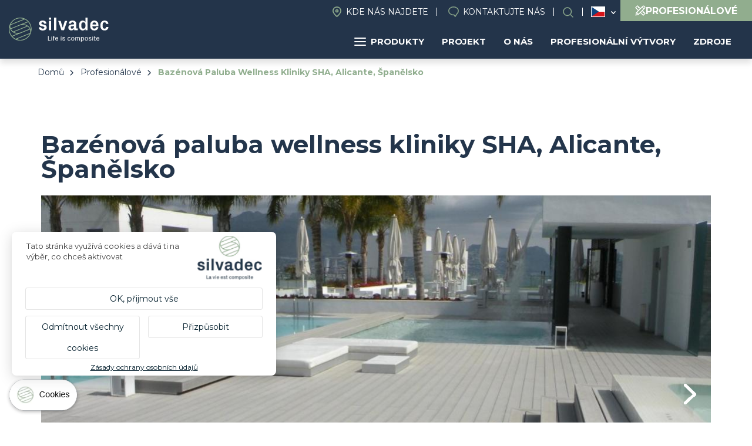

--- FILE ---
content_type: text/html; charset=UTF-8
request_url: https://cs.silvadec.com/profesionalove/profesionalni-realizace/bazenova-paluba-wellness-kliniky-sha-alicante-spanelsko?field_product_type_target_id=All&field_production_destination_target_id=154
body_size: 14678
content:
<!DOCTYPE html>
<html lang="cs" dir="ltr">
    <head>
        <link rel="dns-prefetch" href="//tarteaucitron.io">
        <link rel="preconnect" href="https://tarteaucitron.io" crossorigin="">
        <script src="https://tarteaucitron.io/load.js?domain=fr.silvadec.com&uuid=fe76fbf45663c0eb487d5228f8b6127eecd1abbc"></script>
        <!-- Google Tag Manager -->
        <script>(function (w, d, s, l, i) {
                w[l] = w[l] || [];
                w[l].push({'gtm.start':
                            new Date().getTime(), event: 'gtm.js'});
                var f = d.getElementsByTagName(s)[0],
                        j = d.createElement(s), dl = l != 'dataLayer' ? '&l=' + l : '';
                j.async = true;
                j.src =
                        'https://www.googletagmanager.com/gtm.js?id=' + i + dl;
                f.parentNode.insertBefore(j, f);
            })(window, document, 'script', 'dataLayer', 'GTM-5J4MQKN');</script>
        <!-- End Google Tag Manager -->
    <meta charset="utf-8" />
<meta name="description" content="Hotel a klinika SHA  nacházející se v Alicante ve Španělsku je celosvětovým průkopníkem v oblasti lékařské péče spojené s wellness. Terasa hotelu Elegance šedá Iroise, která obklopuje  bazén s lehátky a velkými bílými závěsy, zen atmosféra a pohoda..." />
<link rel="canonical" href="https://cs.silvadec.com/profesionalove/profesionalni-realizace/bazenova-paluba-wellness-kliniky-sha-alicante-spanelsko" />
<meta name="MobileOptimized" content="width" />
<meta name="HandheldFriendly" content="true" />
<meta name="viewport" content="width=device-width, initial-scale=1.0" />
<script type="application/ld+json">{
    "@context": "https://schema.org",
    "@graph": [
        {
            "@type": "WebPage",
            "breadcrumb": {
                "@type": "BreadcrumbList",
                "itemListElement": [
                    {
                        "@type": "ListItem",
                        "position": 1,
                        "name": "Domů",
                        "item": "https://cs.silvadec.com/"
                    },
                    {
                        "@type": "ListItem",
                        "position": 2,
                        "name": "Profesionálové",
                        "item": "https://cs.silvadec.com/profesionalove"
                    },
                    {
                        "@type": "ListItem",
                        "position": 3,
                        "name": "Bazénová Paluba Wellness Kliniky SHA, Alicante, Španělsko",
                        "item": "https://cs.silvadec.com/profesionalove/profesionalni-realizace/bazenova-paluba-wellness-kliniky-sha-alicante-spanelsko"
                    }
                ]
            }
        }
    ]
}</script>
<link rel="icon" href="/themes/custom/vpt/favicon.ico" type="image/vnd.microsoft.icon" />
<link rel="alternate" hreflang="fr" href="https://fr.silvadec.com/professionnels/realisations/plage-de-piscine-clinique-de-bien-etre-sha-alicante-espagne" />
<link rel="alternate" hreflang="fr-be" href="https://fr-be.silvadec.com/professionnels/realisations-pro/plage-de-piscine-clinique-de-bien-etre-sha-alicante-espagne" />
<link rel="alternate" hreflang="nl-be" href="https://nl-be.silvadec.com/vakmensen/professionele-realisaties/zwembadomgeving-van-wellnesskliniek-sha-alicante-spanje" />
<link rel="alternate" hreflang="cs" href="https://cs.silvadec.com/profesionalove/profesionalni-realizace/bazenova-paluba-wellness-kliniky-sha-alicante-spanelsko" />
<link rel="alternate" hreflang="de" href="https://de.silvadec.com/professionelle-verleger/profi-projekte/poolbereich-der-wellness-klinik-sha-alicante-spanien" />
<link rel="alternate" hreflang="en" href="https://en.silvadec.com/professionals/pro-creations/swimming-pool-deck-sha-wellness-clinic-alicante-spain" />
<link rel="alternate" hreflang="it" href="https://it.silvadec.com/mercato-professionale/realizzazioni-professionali/bordo-di-piscina-clinica-benessere-sha-alicante" />
<link rel="alternate" hreflang="nl" href="https://nl.silvadec.com/vakmensen/professionele-realisaties/zwembadomgeving-van-wellnesskliniek-sha-alicante-spanje" />
<link rel="alternate" hreflang="de-at" href="https://de-at.silvadec.com/professionelle-verleger/profi-projekte/poolbereich-der-wellness-klinik-sha-alicante-spanien" />
<link rel="alternate" hreflang="pl" href="https://pl.silvadec.com/profesjonalisci/realizacje-profesjonalne/plaza-przy-basenie-osrodka-wellness-sha-alicante-hiszpania" />
<link rel="alternate" hreflang="fr-ch" href="https://fr-ch.silvadec.com/professionnels/realisations-pro/plage-de-piscine-clinique-de-bien-etre-sha-alicante-espagne" />

        <title>Bazénová paluba wellness kliniky SHA, Alicante, Španělsko | Silvadec</title>
        <link rel="stylesheet" media="all" href="/themes/contrib/stable/css/system/components/align.module.css?t8t830" />
<link rel="stylesheet" media="all" href="/themes/contrib/stable/css/system/components/fieldgroup.module.css?t8t830" />
<link rel="stylesheet" media="all" href="/themes/contrib/stable/css/system/components/container-inline.module.css?t8t830" />
<link rel="stylesheet" media="all" href="/themes/contrib/stable/css/system/components/clearfix.module.css?t8t830" />
<link rel="stylesheet" media="all" href="/themes/contrib/stable/css/system/components/details.module.css?t8t830" />
<link rel="stylesheet" media="all" href="/themes/contrib/stable/css/system/components/hidden.module.css?t8t830" />
<link rel="stylesheet" media="all" href="/themes/contrib/stable/css/system/components/item-list.module.css?t8t830" />
<link rel="stylesheet" media="all" href="/themes/contrib/stable/css/system/components/js.module.css?t8t830" />
<link rel="stylesheet" media="all" href="/themes/contrib/stable/css/system/components/nowrap.module.css?t8t830" />
<link rel="stylesheet" media="all" href="/themes/contrib/stable/css/system/components/position-container.module.css?t8t830" />
<link rel="stylesheet" media="all" href="/themes/contrib/stable/css/system/components/reset-appearance.module.css?t8t830" />
<link rel="stylesheet" media="all" href="/themes/contrib/stable/css/system/components/resize.module.css?t8t830" />
<link rel="stylesheet" media="all" href="/themes/contrib/stable/css/system/components/system-status-counter.css?t8t830" />
<link rel="stylesheet" media="all" href="/themes/contrib/stable/css/system/components/system-status-report-counters.css?t8t830" />
<link rel="stylesheet" media="all" href="/themes/contrib/stable/css/system/components/system-status-report-general-info.css?t8t830" />
<link rel="stylesheet" media="all" href="/themes/contrib/stable/css/system/components/tablesort.module.css?t8t830" />
<link rel="stylesheet" media="all" href="/themes/contrib/stable/css/system/components/progress.module.css?t8t830" />
<link rel="stylesheet" media="all" href="/themes/contrib/stable/css/system/components/ajax-progress.module.css?t8t830" />
<link rel="stylesheet" media="all" href="/themes/contrib/stable/css/views/views.module.css?t8t830" />
<link rel="stylesheet" media="all" href="/modules/contrib/better_exposed_filters/css/better_exposed_filters.css?t8t830" />
<link rel="stylesheet" media="all" href="/themes/contrib/stable/css/core/assets/vendor/normalize-css/normalize.css?t8t830" />
<link rel="stylesheet" media="all" href="/themes/contrib/stable/css/core/normalize-fixes.css?t8t830" />
<link rel="stylesheet" media="all" href="/themes/contrib/classy/css/components/action-links.css?t8t830" />
<link rel="stylesheet" media="all" href="/themes/contrib/classy/css/components/breadcrumb.css?t8t830" />
<link rel="stylesheet" media="all" href="/themes/contrib/classy/css/components/button.css?t8t830" />
<link rel="stylesheet" media="all" href="/themes/contrib/classy/css/components/collapse-processed.css?t8t830" />
<link rel="stylesheet" media="all" href="/themes/contrib/classy/css/components/container-inline.css?t8t830" />
<link rel="stylesheet" media="all" href="/themes/contrib/classy/css/components/details.css?t8t830" />
<link rel="stylesheet" media="all" href="/themes/contrib/classy/css/components/exposed-filters.css?t8t830" />
<link rel="stylesheet" media="all" href="/themes/contrib/classy/css/components/field.css?t8t830" />
<link rel="stylesheet" media="all" href="/themes/contrib/classy/css/components/form.css?t8t830" />
<link rel="stylesheet" media="all" href="/themes/contrib/classy/css/components/icons.css?t8t830" />
<link rel="stylesheet" media="all" href="/themes/contrib/classy/css/components/inline-form.css?t8t830" />
<link rel="stylesheet" media="all" href="/themes/contrib/classy/css/components/item-list.css?t8t830" />
<link rel="stylesheet" media="all" href="/themes/contrib/classy/css/components/link.css?t8t830" />
<link rel="stylesheet" media="all" href="/themes/contrib/classy/css/components/links.css?t8t830" />
<link rel="stylesheet" media="all" href="/themes/contrib/classy/css/components/menu.css?t8t830" />
<link rel="stylesheet" media="all" href="/themes/contrib/classy/css/components/more-link.css?t8t830" />
<link rel="stylesheet" media="all" href="/themes/contrib/classy/css/components/pager.css?t8t830" />
<link rel="stylesheet" media="all" href="/themes/contrib/classy/css/components/tabledrag.css?t8t830" />
<link rel="stylesheet" media="all" href="/themes/contrib/classy/css/components/tableselect.css?t8t830" />
<link rel="stylesheet" media="all" href="/themes/contrib/classy/css/components/tablesort.css?t8t830" />
<link rel="stylesheet" media="all" href="/themes/contrib/classy/css/components/tabs.css?t8t830" />
<link rel="stylesheet" media="all" href="/themes/contrib/classy/css/components/textarea.css?t8t830" />
<link rel="stylesheet" media="all" href="/themes/contrib/classy/css/components/ui-dialog.css?t8t830" />
<link rel="stylesheet" media="all" href="/themes/contrib/classy/css/components/messages.css?t8t830" />
<link rel="stylesheet" media="all" href="/themes/contrib/classy/css/components/progress.css?t8t830" />
<link rel="stylesheet" media="all" href="/themes/contrib/classy/css/components/node.css?t8t830" />
<link rel="stylesheet" media="all" href="/themes/custom/vpt/dist/css/select2.min.css?t8t830" />
<link rel="stylesheet" media="all" href="/themes/custom/vpt/dist/css/recherche.css?t8t830" />
<link rel="stylesheet" media="all" href="/themes/custom/vpt/dist/css/aos.css?t8t830" />
<link rel="stylesheet" media="all" href="//use.typekit.net/aar2hec.css" />
<link rel="stylesheet" media="all" href="/themes/custom/vpt/dist/css/main.css?t8t830" />
<link rel="stylesheet" media="all" href="/themes/custom/vpt/dist/css/styles.css?t8t830" />
<link rel="stylesheet" media="all" href="/themes/custom/vpt/dist/css/magnific-popup.css?t8t830" />
<link rel="stylesheet" media="all" href="/themes/custom/vpt/lib/slick/slick.css?t8t830" />
<link rel="stylesheet" media="all" href="/themes/custom/vpt/dist/css/footer.css?t8t830" />
<link rel="stylesheet" media="all" href="/themes/custom/vpt/dist/css/main-nav.css?t8t830" />

            <script src="/core/assets/vendor/modernizr/modernizr.min.js?v=3.11.7"></script>


                <!-- connect to domain of font files -->
                <link rel="preconnect" href="https://fonts.gstatic.com" crossorigin>

                <!-- async CSS (optionally increase loading priority with fetchpriority="high") -->
                <link rel="stylesheet" href="https://fonts.googleapis.com/css2?family=Montserrat:ital,wght@0,400;0,500;0,700;1,400;1,500;1,700&display=swap" media="print" onload="this.onload = null;
                        this.removeAttribute('media');" fetchpriority="high">

                <!-- no-JS fallback -->
                <noscript>
                <link rel="stylesheet" href="https://fonts.googleapis.com/css2?family=Montserrat:ital,wght@0,400;0,500;0,700;1,400;1,500;1,700&display=swap">
                </noscript>
                
                </head>
                <body class="path-node page-node-type-production path-node-48">
                    <!-- Google Tag Manager (noscript) -->
                    <noscript><iframe src="https://www.googletagmanager.com/ns.html?id=GTM-5J4MQKN"
                                      height="0" width="0" style="display:none;visibility:hidden"></iframe></noscript>
                    <!-- End Google Tag Manager (noscript) -->

                    <a href="#main-content" class="visually-hidden focusable skip-link">
                        Přejít k hlavnímu obsahu
                    </a>
                    
                      <div class="dialog-off-canvas-main-canvas" data-off-canvas-main-canvas>
    <div class="layout-container">

  <header role="banner">
        <div class="region region-header">
        <div class="site-branding">
            <a href="/" rel="home" class="site-logo">
                                        <img src="/themes/custom/vpt/logo-INT.svg" alt="Home">
                                                </a>
                        </div>
                        <div class="menus">
                            <div class="menus-inner">
                                <nav role="navigation" aria-labelledby="block-header-menu" id="block-header" class="block block-menu navigation menu--header">
    
        
              <ul class="menu">
                    <li class="menu-item">
        <a href="https://cs.silvadec.com/vertriebskontakt" class="find-us" data-drupal-link-system-path="node/39569">Kde nás najdete</a>
              </li>
                <li class="menu-item">
        <a href="https://cs.silvadec.com/kontaktujte-nas" class="contact" data-drupal-link-system-path="node/35">Kontaktujte nás</a>
              </li>
                <li class="menu-item">
        <a href="https://cs.silvadec.com/infot%C3%A9ka" class="search open-search-btn" data-drupal-link-system-path="node/49">Search</a>
              </li>
        </ul>
  


  </nav>

<div id="block-languageswitcher" class="block block-vpm block-language-switcher">
            <ul class="list"><li class="fr"><a href="//fr.silvadec.com">France</a></li><li class="fr-be"><a href="//fr-be.silvadec.com">Belgique (FR)</a></li><li class="nl-be"><a href="//nl-be.silvadec.com">Belgique (NL)</a></li><li class="cs is-active"><a href="#">Česko</a></li><li class="de"><a href="//de.silvadec.com">Deutschland</a></li><li class="en"><a href="//en.silvadec.com">Anglicky</a></li><li class="it"><a href="//it.silvadec.com">Italia</a></li><li class="nl"><a href="//nl.silvadec.com">Nederland</a></li><li class="de-at"><a href="//de-at.silvadec.com">Österreich</a></li><li class="pl"><a href="//pl.silvadec.com">Polska</a></li><li class="fr-ch"><a href="//fr-ch.silvadec.com">Suisse (FR)</a></li><li class="de-ch"><a href="//de.silvadec.com">Suisse (DE)</a></li><li class="it-ch"><a href="//it.silvadec.com">Suisse (IT)</a></li></ul>
    </div>
<a href="https://cs.silvadec.com/profesionalove" class="btn-espace-pro-header">
    <svg xmlns="http://www.w3.org/2000/svg" width="18" height="18" viewBox="0 0 18 18">
        <path id="pencil-ruler-solid-svgrepo-com" d="M7.029,3l-.477.5L3.5,6.552,3,7.029l4.982,4.982L4.516,15.477l-.043.217-.758,3.812L3.5,20.523l1.018-.217,3.812-.758.217-.043,3.466-3.466L16.971,21l.477-.5L20.5,17.448l.5-.477-4.96-4.96,3.422-3.422A2.849,2.849,0,1,0,15.433,4.56L12.011,7.982Zm0,1.971L8.372,6.336,7.354,7.354l1,1L9.368,7.332l1.646,1.646L8.957,11.036,4.949,7.029Zm10.419.087a1.484,1.484,0,0,1,1.04.477,1.363,1.363,0,0,1,0,2.058l-.455.455L15.975,5.989l.455-.455A1.438,1.438,0,0,1,17.448,5.058ZM15,6.964l2.058,2.058L8.675,17.4a4.838,4.838,0,0,0-2.058-2.058Zm.065,6.022,1.646,1.646-1.04,1.04,1,1,1.04-1.04,1.321,1.321-2.079,2.079-3.964-3.964ZM5.729,16.451A3.443,3.443,0,0,1,7.57,18.292l-2.3.455Z" transform="translate(-3 -3)" fill="#fff"/>
    </svg>
    <span>Profesionálové</span>
</a><div id="block-navigationprincipale" class="block block-vpm block-silvadec-navigation-principale-block">
  
    
      

<div id="navigation-principale">
    <ul class="menu-lvl-1">
                                    <li class="menu-products menuparent">
                    <a href="https://cs.silvadec.com/decouvrez-les-produits-silvadec" class="btn-products">
                        <span class="picto">
                            <span></span>
                            <span></span>
                            <span></span>
                        </span>
                        Produkty
                    </a>
                                            <ul class="menu-lvl-2 products">
                                                                                                <li class="active first-category">
                                        <a href="/Terasa">Terasa</a>
                                                                                    <ul class="menu-lvl-3">
                                                <li class="header-menu">
                                                                                                            <span class="title-submenu">Dřevěné kompozitní palubky</span>
                                                        <a href="/Terasa" class="btn-category">Voir tout</a>
                                                                                                    </li>
                                                <li class="liste-products">
                                                    <ul>
                                                                                                                                                                                    <li>
                                                                    <a href="https://cs.silvadec.com/produkty/terasa/monoextrudovane-drazkovane-terasove-prkno-elegance" class="btn-product">
                                                                                                                                                    <img src="https://cs.silvadec.com/sites/default/files/styles/mega_menu_produit/public/2023-10/SILAM0503_packshot_rendu_Lame_brun_exotique_rainur%C3%A9e_138mm.jpg?itok=1jSzQtbK" alt="Elegance drážkovaná">
                                                                                                                                                <span class="product-name">Elegance drážkovaná</span>
                                                                    </a>
                                                                </li>
                                                                                                                                                                                                                                                <li>
                                                                    <a href="https://cs.silvadec.com/produkty/terasa/monoextrudovane-hladke-terasove-prkno-elegance" class="btn-product">
                                                                                                                                                    <img src="https://cs.silvadec.com/sites/default/files/styles/mega_menu_produit/public/2024-02/SILAM0509_lame_elegance_brun_exotique_lisse_138.jpg?itok=Vy3X_H0p" alt="Elegance hladká">
                                                                                                                                                <span class="product-name">Elegance hladká</span>
                                                                    </a>
                                                                </li>
                                                                                                                                                                                                                                                <li>
                                                                    <a href="https://cs.silvadec.com/produkty/terasa/strukturovane-terasove-prkno-elegance" class="btn-product">
                                                                                                                                                    <img src="https://cs.silvadec.com/sites/default/files/styles/mega_menu_produit/public/2024-02/SILAM1004_packshot_rendu_lame_elegance_gris_anthracite_structuree_138.jpg?itok=RDWOMeI0" alt="Elegance reliéfní">
                                                                                                                                                <span class="product-name">Elegance reliéfní</span>
                                                                    </a>
                                                                </li>
                                                                                                                                                                                                                                                <li>
                                                                    <a href="https://cs.silvadec.com/produkty/terasa/monoextrudovane-terasove-prkno-emotion" class="btn-product">
                                                                                                                                                    <img src="https://cs.silvadec.com/sites/default/files/styles/mega_menu_produit/public/2024-02/SILAM0901_emotion_.jpg?itok=i6dnHzJb" alt="Deska Emotion">
                                                                                                                                                <span class="product-name">Deska Emotion</span>
                                                                    </a>
                                                                </li>
                                                                                                                                                                                                                                                <li>
                                                                    <a href="https://cs.silvadec.com/produkty/terasa/koextrudovane-terasove-prkno-atmosphere" class="btn-product">
                                                                                                                                                    <img src="https://cs.silvadec.com/sites/default/files/styles/mega_menu_produit/public/2024-02/SILAM1607_packshot_rendu_lame_atmosphere_Brun_Lima.jpg?itok=VIlDJbDr" alt="Atmosphere">
                                                                                                                                                <span class="product-name">Atmosphere</span>
                                                                    </a>
                                                                </li>
                                                                                                                                                                                                                                                <li>
                                                                    <a href="https://cs.silvadec.com/produkty/terasa/terasove-lamely-nuances-ipe" class="btn-product">
                                                                                                                                                    <img src="https://cs.silvadec.com/sites/default/files/styles/mega_menu_produit/public/2024-02/%C2%A9betermin_silvadec_b0035_0.jpeg?itok=q2dXxBpn" alt="Nuances Ipe">
                                                                                                                                                <span class="product-name">Nuances Ipe</span>
                                                                    </a>
                                                                </li>
                                                                                                                                                                                                                                                                                                                                                                    <li>
                                                                    <a href="https://cs.silvadec.com/produkty/terasa/terasova-prislusenstvi" class="btn-product">
                                                                                                                                                    <img src="https://cs.silvadec.com/sites/default/files/styles/mega_menu_produit/public/2024-02/5d3b2506-f9aa-408e-8143-84bffabbcc3e.png?itok=iG0_Qiuw" alt="Příslušenství">
                                                                                                                                                <span class="product-name">Příslušenství</span>
                                                                    </a>
                                                                </li>
                                                                                                                                                                                                                                                <li>
                                                                    <a href="https://cs.silvadec.com/produkty/terasa" class="btn-product">
                                                                                                                                                    <img src="https://cs.silvadec.com/sites/default/files/styles/mega_menu_produit/public/2024-02/mega-menu-nuancier.png?itok=EsIi6cSc" alt="Barevná tabulka">
                                                                                                                                                <span class="product-name">Barevná tabulka</span>
                                                                    </a>
                                                                </li>
                                                                                                                                                                        </ul>
                                                </li>
                                                                                                    <li class="encart" style="background: url('https://cs.silvadec.com/sites/default/files/styles/mega_menu_encart/public/2024-04/silvadec_atmosphere_B0035%20%282%29_7.jpg?itok=qy0bAw1M') no-repeat center; background-size: cover;">
                                                        <span class="inner">
                                                                                                                            <span class="encart-title">Terasové lamely Atmosphere Ipé</span>
                                                                                                                        <a href="https://cs.silvadec.com/produkty/terasa/terasove-lamely-nuances-ipe">Zjistěte více</a>
                                                        </span>
                                                    </li>
                                                
                                            </ul>
                                                                            </li>
                                                                                                                                <li class="">
                                        <a href="https://cs.silvadec.com/produkty/plot">Plot</a>
                                                                                    <ul class="menu-lvl-3">
                                                <li class="header-menu">
                                                                                                            <span class="title-submenu">Dřevěné kompozitní a hliníkové oplocení</span>
                                                        <a href="https://cs.silvadec.com/produkty/plot" class="btn-category">Voir tout</a>
                                                                                                    </li>
                                                <li class="liste-products">
                                                    <ul>
                                                                                                                                                                                    <li>
                                                                    <a href="https://cs.silvadec.com/produkty/plot/koextrudovana-plotova-prkna-atmosphere" class="btn-product">
                                                                                                                                                    <img src="https://cs.silvadec.com/sites/default/files/styles/mega_menu_produit/public/2024-02/mega-menu-cloture-composite.png?itok=pxP37AAt" alt="Dřevěné kompozitní oplocení">
                                                                                                                                                <span class="product-name">Dřevěné kompozitní oplocení</span>
                                                                    </a>
                                                                </li>
                                                                                                                                                                                                                                                <li>
                                                                    <a href="https://cs.silvadec.com/produkty/plot/plotove-prkno-aluminium" class="btn-product">
                                                                                                                                                    <img src="https://cs.silvadec.com/sites/default/files/styles/mega_menu_produit/public/2024-02/mega-menu-cloture-aluminium%20%281%29.png?itok=sNTp9WhE" alt="Hliníkové oplocení">
                                                                                                                                                <span class="product-name">Hliníkové oplocení</span>
                                                                    </a>
                                                                </li>
                                                                                                                                                                                                                                                <li>
                                                                    <a href="https://cs.silvadec.com/produkty/plot/aluminium/hlinikove-zaluziove-plotove-prkno" class="btn-product">
                                                                                                                                                    <img src="https://cs.silvadec.com/sites/default/files/styles/mega_menu_produit/public/2026-01/Silvadec_aluminium_persienne_E0273%202.png?itok=cp3GmrAQ" alt="Hliníkové žaluziové plotové prkno">
                                                                                                                                                <span class="product-name">Hliníkové žaluziové plotové prkno</span>
                                                                    </a>
                                                                </li>
                                                                                                                                                                                                                                                <li>
                                                                    <a href="https://cs.silvadec.com/produkty/plot/hlinikova-brana" class="btn-product">
                                                                                                                                                    <img src="https://cs.silvadec.com/sites/default/files/styles/mega_menu_produit/public/2024-02/b27bab5f-ee7d-4d5b-b398-e3f64a9241ed.jpg?itok=_YfYoQmy" alt="Hliníková brána">
                                                                                                                                                <span class="product-name">Hliníková brána</span>
                                                                    </a>
                                                                </li>
                                                                                                                                                                                                                                                <li>
                                                                    <a href="https://cs.silvadec.com/produkty/plot/moznosti-dekorace-pro-vas-plot" class="btn-product">
                                                                                                                                                    <img src="https://cs.silvadec.com/sites/default/files/styles/mega_menu_produit/public/2024-02/SICOR1605%20SICOR1606%20SIDCOR1607%20%281%29.png?itok=zxrHUeC7" alt="Možnosti dekorace pro váš plot">
                                                                                                                                                <span class="product-name">Možnosti dekorace pro váš plot</span>
                                                                    </a>
                                                                </li>
                                                                                                                                                                                                                                                <li>
                                                                    <a href="https://cs.silvadec.com/produkty/plot/montazni-prislusenstvi-pro-plot" class="btn-product">
                                                                                                                                                    <img src="https://cs.silvadec.com/sites/default/files/styles/mega_menu_produit/public/2024-02/Design%20sans%20titre%20%281%29.png?itok=fJeBzO1f" alt="Příslušenství">
                                                                                                                                                <span class="product-name">Příslušenství</span>
                                                                    </a>
                                                                </li>
                                                                                                                                                                                                                                                <li>
                                                                    <a href="https://cs.silvadec.com/produkty/plot" class="btn-product">
                                                                                                                                                    <img src="https://cs.silvadec.com/sites/default/files/styles/mega_menu_produit/public/2024-02/mega-menu-nuancier-cloture.png?itok=9OUjxQnj" alt="Barevná tabulka">
                                                                                                                                                <span class="product-name">Barevná tabulka</span>
                                                                    </a>
                                                                </li>
                                                                                                                                                                        </ul>
                                                </li>
                                                                                                    <li class="encart" style="background: url('https://cs.silvadec.com/sites/default/files/styles/mega_menu_encart/public/2024-02/silvadec_aluminium_c0055_c0051_hd.jpg?itok=d0Ruurw9') no-repeat center; background-size: cover;">
                                                        <span class="inner">
                                                                                                                            <span class="encart-title">Plotové prkno Aluminium</span>
                                                                                                                        <a href="https://cs.silvadec.com/produkty/plot/plotove-prkno-aluminium">Nový | Černá RAL2100 matná</a>
                                                        </span>
                                                    </li>
                                                
                                            </ul>
                                                                            </li>
                                                                                                                                <li class="">
                                        <a href="https://cs.silvadec.com/produits/facade-bardage-composite">Fasáda</a>
                                                                                    <ul class="menu-lvl-3">
                                                <li class="header-menu">
                                                                                                    </li>
                                                <li class="liste-products">
                                                    <ul>
                                                                                                                                                                                    <li>
                                                                    <a href="https://cs.silvadec.com/produkty/fasada/astmosphere-175-oblozeni" class="btn-product">
                                                                                                                                                    <img src="https://cs.silvadec.com/sites/default/files/styles/mega_menu_produit/public/2024-02/mega-menu-bardage-175.png?itok=wwRqzn0i" alt="Astmosphere 175 obložení">
                                                                                                                                                <span class="product-name">Astmosphere 175 obložení</span>
                                                                    </a>
                                                                </li>
                                                                                                                                                                                                                                                <li>
                                                                    <a href="https://cs.silvadec.com/produkty/fasada/latkove-oplasteni-atmosphere-koextrudovane" class="btn-product">
                                                                                                                                                    <img src="https://cs.silvadec.com/sites/default/files/styles/mega_menu_produit/public/2024-02/mega-menu-bardage-claire-voie.png?itok=HwoEw08C" alt="Laťkové prkno Atmosphere">
                                                                                                                                                <span class="product-name">Laťkové prkno Atmosphere</span>
                                                                    </a>
                                                                </li>
                                                                                                                                                                                                                                                <li>
                                                                    <a href="https://cs.silvadec.com/produkty/fasada/fasadni-175-prislusenstvi" class="btn-product">
                                                                                                                                                    <img src="https://cs.silvadec.com/sites/default/files/styles/mega_menu_produit/public/2024-02/Design%20sans%20titre%20%282%29.png?itok=7w7WzG2U" alt="Fasádní 175 příslušenství">
                                                                                                                                                <span class="product-name">Fasádní 175 příslušenství</span>
                                                                    </a>
                                                                </li>
                                                                                                                                                                                                                                                <li>
                                                                    <a href="https://cs.silvadec.com/produkty/fasada/fasadni-obkladove-prislusenstvi" class="btn-product">
                                                                                                                                                    <img src="https://cs.silvadec.com/sites/default/files/styles/mega_menu_produit/public/2024-02/SIBARGAB1401_P_%284%29.jpg?itok=JtHYqegB" alt="Příslušenství">
                                                                                                                                                <span class="product-name">Příslušenství</span>
                                                                    </a>
                                                                </li>
                                                                                                                                                                                                                                                <li>
                                                                    <a href="https://cs.silvadec.com/produits/facade-bardage-composite" class="btn-product">
                                                                                                                                                    <img src="https://cs.silvadec.com/sites/default/files/styles/mega_menu_produit/public/2024-02/mega-menu-nuancier-facade.png?itok=oS9NWwkp" alt="Barevná tabulka">
                                                                                                                                                <span class="product-name">Barevná tabulka</span>
                                                                    </a>
                                                                </li>
                                                                                                                                                                        </ul>
                                                </li>
                                                                                                    <li class="encart" style="background: url('https://cs.silvadec.com/sites/default/files/styles/mega_menu_encart/public/2024-02/mega-menu-bardage%20%282%29_0.png?itok=j2lbhTw7') no-repeat center; background-size: cover;">
                                                        <span class="inner">
                                                                                                                            <span class="encart-title">Astmosphere 175 obložení</span>
                                                                                                                        <a href="https://cs.silvadec.com/produkty/fasada/astmosphere-175-oblozeni">Zjistěte více</a>
                                                        </span>
                                                    </li>
                                                
                                            </ul>
                                                                            </li>
                                                                                    </ul>
                                    </li>
                                                <li class="menuparent">
                    <a href="https://cs.silvadec.com/muj-projekt">Projekt</a>
                                            <ul class="menu-lvl-2 classic">
                                                                                                                            <li>
                                        <a href="https://deckplanner.silvadec.com/en">
                                                                                            <img src="https://cs.silvadec.com/sites/default/files/styles/mega_menu_page/public/2024-04/fr_schema_terrasse_decking_4.jpg?itok=1mcHNBKj" alt="Můj project palubek">
                                                                                        <span>Můj project palubek</span>
                                        </a>
                                    </li>
                                                                                                                                <li>
                                        <a href="https://cs.silvadec.com/mujprojekt/terasy-expresni-usporadani">
                                                                                            <img src="https://cs.silvadec.com/sites/default/files/styles/mega_menu_page/public/2024-09/decking%20layout_11.png?itok=tTejX_p7" alt="Kalkulačka terasy">
                                                                                        <span>Kalkulačka terasy</span>
                                        </a>
                                    </li>
                                                                                                                                <li>
                                        <a href="https://cs.silvadec.com/mujprojekt/vas-projekt-plotu-branky">
                                                                                            <img src="https://cs.silvadec.com/sites/default/files/styles/mega_menu_page/public/2024-04/schema_montage_cloture-compressed_4.jpg?itok=-5ecZDti" alt="Můj project oplocení">
                                                                                        <span>Můj project oplocení</span>
                                        </a>
                                    </li>
                                                                                                                                <li>
                                        <a href="https://cs.silvadec.com/fyzick%C3%A9%20osoby">
                                                                                            <img src="https://cs.silvadec.com/sites/default/files/styles/mega_menu_page/public/2024-02/Design%20sans%20titre.png?itok=NFn67xC2" alt="Inspirace">
                                                                                        <span>Inspirace</span>
                                        </a>
                                    </li>
                                                                                                                                <li>
                                        <a href="https://cs.silvadec.com/fyzicke-osoby/pruvodce-projektem">
                                                                                            <img src="https://cs.silvadec.com/sites/default/files/styles/mega_menu_page/public/2024-02/mega-menu-guide.png?itok=HxSij0q0" alt="Rady pro instalaci">
                                                                                        <span>Rady pro instalaci</span>
                                        </a>
                                    </li>
                                                                                                                                                </ul>
                                    </li>
                                                <li class="menuparent">
                    <a href="https://cs.silvadec.com/silvadec">O nás</a>
                                            <ul class="menu-lvl-2 classic">
                                                                                                                                                                                        <li>
                                        <a href="https://cs.silvadec.com/silvadec/silvadec-vasen-pro-inovace-jiz-od-roku-2001">
                                                                                            <img src="https://cs.silvadec.com/sites/default/files/styles/mega_menu_page/public/2024-02/histoire.png?itok=dl2KpCmZ" alt="Naše historie">
                                                                                        <span>Naše historie</span>
                                        </a>
                                    </li>
                                                                                                                                <li>
                                        <a href="https://cs.silvadec.com/node/228">
                                                                                            <img src="https://cs.silvadec.com/sites/default/files/styles/mega_menu_page/public/2024-02/mega-menu-composite%20%281%29.png?itok=w_ogs5jO" alt="Kompozit Silvadec">
                                                                                        <span>Kompozit Silvadec</span>
                                        </a>
                                    </li>
                                                                                                                                <li>
                                        <a href="https://cs.silvadec.com/silvadec/nas-zavazek">
                                                                                            <img src="https://cs.silvadec.com/sites/default/files/styles/mega_menu_page/public/2024-02/engagement.png?itok=ikWt6q7J" alt="Náš závazek">
                                                                                        <span>Náš závazek</span>
                                        </a>
                                    </li>
                                                                                                                                <li>
                                        <a href="https://cs.silvadec.com/silvadec/zadost-o-pristup">
                                                                                            <img src="https://cs.silvadec.com/sites/default/files/styles/mega_menu_page/public/2024-02/mega-menu-presse.png?itok=A93gZNbe" alt="Tisk">
                                                                                        <span>Tisk</span>
                                        </a>
                                    </li>
                                                                                                                                <li>
                                        <a href="https://cs.silvadec.com/silvadec/nase-nabidky-prace">
                                                                                            <img src="https://cs.silvadec.com/sites/default/files/styles/mega_menu_page/public/2024-02/mega-menu-emploi.png?itok=Wgm6aXyV" alt="Přidejte se k nám">
                                                                                        <span>Přidejte se k nám</span>
                                        </a>
                                    </li>
                                                                                                                                <li>
                                        <a href="https://cs.silvadec.com/silvadec/silvadec-ve-videich">
                                                                                            <img src="https://cs.silvadec.com/sites/default/files/styles/mega_menu_page/public/2024-02/mega-menu-video.png?itok=zlm1IDxV" alt="Silvadec ve videích">
                                                                                        <span>Silvadec ve videích</span>
                                        </a>
                                    </li>
                                                                                                                                <li>
                                        <a href="https://cs.silvadec.com/vertriebskontakt">
                                                                                            <img src="https://cs.silvadec.com/sites/default/files/styles/mega_menu_page/public/2024-10/carte%20commerciaux%20europe.png?itok=yoNfNkpw" alt="Kde nás najdete?">
                                                                                        <span>Kde nás najdete?</span>
                                        </a>
                                    </li>
                                                                                    </ul>
                                    </li>
                                                <li class="menuparent">
                    <a href="https://cs.silvadec.com/professionnels/profesionalni-realizace">Profesionální výtvory</a>
                                            <ul class="menu-lvl-2 classic">
                                                                                                                            <li>
                                        <a href="https://cs.silvadec.com/professionnels/profesionalni-realizace?field_product_type_target_id=45">
                                                                                            <img src="https://cs.silvadec.com/sites/default/files/styles/mega_menu_page/public/2024-04/Silam1204_Brest_photo_17_BD_2.jpg?itok=rzDzba31" alt="Terasa">
                                                                                        <span>Terasa</span>
                                        </a>
                                    </li>
                                                                                                                                <li>
                                        <a href="https://cs.silvadec.com/professionnels/profesionalni-realizace?field_product_type_target_id=51">
                                                                                            <img src="https://cs.silvadec.com/sites/default/files/styles/mega_menu_page/public/2024-04/silvadec_atmosphere_SICLOT1404%20%282%29.jpg?itok=7XU_sGwC" alt="Plot">
                                                                                        <span>Plot</span>
                                        </a>
                                    </li>
                                                                                                                                <li>
                                        <a href="https://cs.silvadec.com/professionnels/profesionalni-realizace?field_product_type_target_id=52">
                                                                                            <img src="https://cs.silvadec.com/sites/default/files/styles/mega_menu_page/public/2025-01/bardage_gris_appartement_la_rochelle_HD_3-WEB_2.jpg?itok=lH25PLrL" alt="Fasáda">
                                                                                        <span>Fasáda</span>
                                        </a>
                                    </li>
                                                                                    </ul>
                                    </li>
                                                <li class="menuparent">
                    <a href="https://cs.silvadec.com/">Zdroje</a>
                                            <ul class="menu-lvl-2 classic">
                                                                                                                            <li>
                                        <a href="https://cs.silvadec.com/muj-projekt">
                                                                                            <img src="https://cs.silvadec.com/sites/default/files/styles/mega_menu_page/public/2024-02/mega-menu-outils.png?itok=kzJqKpjR" alt="Nástroje pro rozvržení">
                                                                                        <span>Nástroje pro rozvržení</span>
                                        </a>
                                    </li>
                                                                                                                                <li>
                                        <a href="https://cs.silvadec.com/node/29746">
                                                                                            <img src="https://cs.silvadec.com/sites/default/files/styles/mega_menu_page/public/2024-07/mega-menu-guide-de-choix.png?itok=U0Dunfm_" alt="Guide de Choix">
                                                                                        <span>Guide de Choix</span>
                                        </a>
                                    </li>
                                                                                                                                <li>
                                        <a href="https://cs.silvadec.com/infot%C3%A9ka">
                                                                                            <img src="https://cs.silvadec.com/sites/default/files/styles/mega_menu_page/public/2024-04/mega-menu-faq.png?itok=JiYnpud0" alt="Infotéka - FAQ">
                                                                                        <span>Infotéka - FAQ</span>
                                        </a>
                                    </li>
                                                                                                                                <li>
                                        <a href="https://cs.silvadec.com/infoteka/vsechny-zasady-instalace">
                                                                                            <img src="https://cs.silvadec.com/sites/default/files/styles/mega_menu_page/public/2024-02/mega-menu-notice%20montage.png?itok=aDo4OBU_" alt="Zásada instalace">
                                                                                        <span>Zásada instalace</span>
                                        </a>
                                    </li>
                                                                                                                                <li>
                                        <a href="https://cs.silvadec.com/infoteka/vsechny-technicke-listy">
                                                                                            <img src="https://cs.silvadec.com/sites/default/files/styles/mega_menu_page/public/2024-02/mega-menu-fiches-techniques.png?itok=tw8F2wdp" alt="technické listy">
                                                                                        <span>technické listy</span>
                                        </a>
                                    </li>
                                                                                                                                <li>
                                        <a href="https://cs.silvadec.com/infoteka/listy-udrzby-terasa-plot-obklad">
                                                                                            <img src="https://cs.silvadec.com/sites/default/files/styles/mega_menu_page/public/2024-03/mega%20menu%20entretien.png?itok=FaDWZFY5" alt="Pokyny pro údržbu">
                                                                                        <span>Pokyny pro údržbu</span>
                                        </a>
                                    </li>
                                                                                                                                <li>
                                        <a href="https://cs.silvadec.com/infot%C3%A9ka?field_media_library_tag=121">
                                                                                            <img src="https://cs.silvadec.com/sites/default/files/styles/mega_menu_page/public/2024-04/mega-menu-garantie.png?itok=Ug0aw0ik" alt="Záruky">
                                                                                        <span>Záruky</span>
                                        </a>
                                    </li>
                                                                                                                                <li>
                                        <a href="https://cs.silvadec.com/infot%C3%A9ka?search_api_fulltext=Katalog">
                                                                                            <img src="https://cs.silvadec.com/sites/default/files/styles/mega_menu_page/public/2025-01/mega-menu-catalogue%20%284%29_2.png?itok=MMVm7fpI" alt="Katalogy">
                                                                                        <span>Katalogy</span>
                                        </a>
                                    </li>
                                                                                    </ul>
                                    </li>
                        </ul>
</div>
  </div>

                            </div>
                        </div>
                            <a href="#" class="open-search-btn-mobile">
                            <svg width="34px" height="34px" viewBox="0 0 34 34" version="1.1" xmlns="http://www.w3.org/2000/svg" xmlns:xlink="http://www.w3.org/1999/xlink">
                                <title>Icons/Zoom/Bleu Copy 2</title>
                                <g id="UI" stroke="none" stroke-width="1" fill="none" fill-rule="evenodd">
                                    <g id="Icons" transform="translate(-95.000000, -479.000000)" fill="#ffffff" fill-rule="nonzero" stroke="#ffffff">
                                        <g id="magnifying-glass" transform="translate(96.000000, 480.000000)">
                                            <path d="M31.7232202,30.368071 L23.9449989,22.5915743 C26.0314926,20.1933481 27.2947438,17.0643016 27.2947438,13.6443459 C27.2947438,6.11618625 21.1701042,0 13.6473719,0 C6.11754269,0 0,6.1232816 0,13.6443459 C0,21.1654102 6.12463961,27.2886918 13.6473719,27.2886918 C17.0680861,27.2886918 20.1978266,26.0257206 22.5965846,23.9396896 L30.3748059,31.7161863 C30.5593258,31.9006652 30.8077179,32 31.0490131,32 C31.2903083,32 31.5387004,31.9077605 31.7232202,31.7161863 C32.0922599,31.3472284 32.0922599,30.7370288 31.7232202,30.368071 Z M1.90907075,13.6443459 C1.90907075,7.17339246 7.17498337,1.91574279 13.640275,1.91574279 C20.1126636,1.91574279 25.3714793,7.1804878 25.3714793,13.6443459 C25.3714793,20.108204 20.1126636,25.3800443 13.640275,25.3800443 C7.17498337,25.3800443 1.90907075,20.1152993 1.90907075,13.6443459 Z" id="Shape"></path>
                                        </g>
                                    </g>
                                </g>
                            </svg>
                        </a>
                        <button class="hamburger hamburger--collapse" type="button" title="Menu">
                            <span class="hamburger-box">
                                <span class="hamburger-inner"></span>
                                <span class="text-btn" style="display:none;">Menu</span>
                            </span>
                        </button>
                        </div>
                    
  </header>

    <div class="region region-breadcrumb">
    <div id="block-breadcrumbs" class="block block-system block-system-breadcrumb-block">
  
    
        <nav class="breadcrumb" role="navigation" aria-labelledby="system-breadcrumb">
    <ol>
          <li>
                  <a href="https://cs.silvadec.com/">Domů</a>
              </li>
          <li>
                  <a href="https://cs.silvadec.com/profesionalove">Profesionálové</a>
              </li>
          <li>
                  Bazénová Paluba Wellness Kliniky SHA, Alicante, Španělsko
              </li>
        </ol>
  </nav>

  </div>

  </div>


  <main role="main" class="">
    <div class="layout-content">
        <div class="region region-content">
    <div data-drupal-messages-fallback class="hidden"></div><div id="block-pagetitle-2" class="block block-core block-page-title-block">
  
    
      
  <h1 class="page-title"><span class="field field--name-title field--type-string field--label-hidden">Bazénová paluba wellness kliniky SHA, Alicante, Španělsko</span>
</h1>


  </div>
<div id="block-contenudelapageprincipale" class="block block-system block-system-main-block">
  
    
      
<article class="node node--type-production node--view-mode-full">
  <div class="node__content">
    
      <div class="field field--name-field-production-images field--type-entity-reference field--label-hidden field__items">
              <div class="field__item"><article class="media media--type-image media--view-mode-production-slider">
  
      
  <div class="field field--name-field-media-image field--type-image field--label-visually_hidden">
    <div class="field__label visually-hidden">Image</div>
              <div class="field__item">  <img src="/sites/default/files/styles/production_slider/public/2021-02/platelage_elegance_rainure_iroise_hotel_alicante_2.jpg?itok=2Oss15Db" width="1141" height="678" alt="*" loading="lazy" class="image-style-production-slider" />


</div>
          </div>

  </article>
</div>
              <div class="field__item"><article class="media media--type-image media--view-mode-production-slider">
  
      
  <div class="field field--name-field-media-image field--type-image field--label-visually_hidden">
    <div class="field__label visually-hidden">Image</div>
              <div class="field__item">  <img src="/sites/default/files/styles/production_slider/public/2021-02/platelage_elegance_rainure_iroise_hotel_alicante_5.JPG?itok=udvzHCQ5" width="1141" height="678" alt="*" loading="lazy" class="image-style-production-slider" />


</div>
          </div>

  </article>
</div>
              <div class="field__item"><article class="media media--type-image media--view-mode-production-slider">
  
      
  <div class="field field--name-field-media-image field--type-image field--label-visually_hidden">
    <div class="field__label visually-hidden">Image</div>
              <div class="field__item">  <img src="/sites/default/files/styles/production_slider/public/2021-02/platelage_elegance_rainure_iroise_hotel_alicante_1.JPG?itok=q4ZezJ-a" width="1141" height="678" alt="*" loading="lazy" class="image-style-production-slider" />


</div>
          </div>

  </article>
</div>
              <div class="field__item"><article class="media media--type-image media--view-mode-production-slider">
  
      
  <div class="field field--name-field-media-image field--type-image field--label-visually_hidden">
    <div class="field__label visually-hidden">Image</div>
              <div class="field__item">  <img src="/sites/default/files/styles/production_slider/public/2021-02/platelage_elegance_rainure_iroise_hotel_alicante_8.JPG?itok=3kVt9kqk" width="1141" height="678" alt="*" loading="lazy" class="image-style-production-slider" />


</div>
          </div>

  </article>
</div>
              <div class="field__item"><article class="media media--type-image media--view-mode-production-slider">
  
      
  <div class="field field--name-field-media-image field--type-image field--label-visually_hidden">
    <div class="field__label visually-hidden">Image</div>
              <div class="field__item">  <img src="/sites/default/files/styles/production_slider/public/2021-02/platelage_elegance_rainure_iroise_hotel_alicante_7.JPG?itok=SdAxhf-9" width="1141" height="678" alt="*" loading="lazy" class="image-style-production-slider" />


</div>
          </div>

  </article>
</div>
              <div class="field__item"><article class="media media--type-image media--view-mode-production-slider">
  
      
  <div class="field field--name-field-media-image field--type-image field--label-visually_hidden">
    <div class="field__label visually-hidden">Image</div>
              <div class="field__item">  <img src="/sites/default/files/styles/production_slider/public/2021-02/platelage_elegance_rainure_iroise_hotel_alicante_4_0.JPG?itok=MtFAUY8s" width="1141" height="678" alt="*" loading="lazy" class="image-style-production-slider" />


</div>
          </div>
    <div class="caption"><p>Drážkované prkno Elegance, antracitově šedá, 138 mm</p>
</div>

  </article>
</div>
          </div>
  
            <div class="clearfix text-formatted field field--name-body field--type-text-with-summary field--label-hidden field__item"><p><a href="https://shawellnessclinic.com/fr/" target="_blank">Hotel a klinika SHA</a>&nbsp; nacházející se v Alicante ve Španělsku je celosvětovým průkopníkem v oblasti lékařské péče spojené s wellness.</p>
<p>Terasa hotelu Elegance šedá Iroise, která obklopuje &nbsp;bazén s lehátky a velkými bílými závěsy, zen atmosféra a pohoda...</p>
<p><a class="button" data-entity-substitution="canonical" data-entity-type="node" data-entity-uuid="85d002e1-17aa-4ce4-a7f9-7b29cfadf3a3" href="https://cs.silvadec.com/produkty/terasa/monoextrudovane-drazkovane-terasove-prkno-elegance" title="Monoextrudované drážkované terasové prkno Elegance">Zobrazit výrobek</a></p>
</div>
      
<div  class="group-specifications">
      
  <div class="field field--name-field-product-type field--type-entity-reference field--label-above">
    <div class="field__label">Vesmír</div>
              <div class="field__item">Terasa</div>
          </div>

  <div class="field field--name-field-product-range field--type-entity-reference field--label-above">
    <div class="field__label">Řada</div>
              <div class="field__item">Elegance</div>
          </div>

  <div class="field field--name-field-product-color field--type-entity-reference field--label-above">
    <div class="field__label">Barva</div>
              <div class="field__item">Antracitově šedá</div>
          </div>

  <div class="field field--name-field-product-finish field--type-entity-reference field--label-above">
    <div class="field__label">Dokončení</div>
              <div class="field__item">Drážkované</div>
          </div>

  <div class="field field--name-field-production-country field--type-country field--label-above">
    <div class="field__label">Země</div>
              <div class="field__item">Španělsko</div>
          </div>

  <div class="field field--name-field-production-year field--type-string field--label-above">
    <div class="field__label">Rok realizace</div>
              <div class="field__item">2016</div>
          </div>

  <div class="field field--name-field-visible-for-all field--type-list-string field--label-above">
    <div class="field__label">Viditelné pro veřejnost</div>
              <div class="field__item">Ano</div>
          </div>

  </div>

<div class="field field--name-field-view field--type-viewfield field--label-hidden">
  
    
        
<div class="field__item field__item-label-above">
  
      <div class="field__item__label">Découvrez nos autres réalisations </div>
    
      <div class="views-element-container"><div class="view view-productions view-id-productions view-display-id-block_2 js-view-dom-id-2f2e322f2e4915d0ec7f7731bc1d3c7e4a9d9f5a3bfbd073cea129c792c67c9f">
  
    
        <div class="view-filters">
      <form class="views-exposed-form bef-exposed-form" data-bef-auto-submit-full-form="" data-bef-auto-submit="" data-bef-auto-submit-delay="500" data-drupal-selector="views-exposed-form-productions-block-2" action="https://cs.silvadec.com/admin/structure/productions" method="get" id="views-exposed-form-productions-block-2" accept-charset="UTF-8">
  <div class="form--inline clearfix">
  <div class="js-form-item form-item js-form-type-select form-type-select js-form-item-field-production-destination-target-id form-item-field-production-destination-target-id">
      <label for="edit-field-production-destination-target-id">Destination</label>
        <input type="hidden" name="field_production_destination_target_id" value="154" />
<div data-drupal-selector="edit-field-production-destination-target-id" id="edit-field-production-destination-target-id" name="field_production_destination_target_id" class="bef-links">
                    <ul><li><a href="https://cs.silvadec.com/profesionalove/profesionalni-realizace/bazenova-paluba-wellness-kliniky-sha-alicante-spanelsko?field_product_type_target_id=All&amp;field_production_destination_target_id=All" id="edit-field-production-destination-target-id-all" name="field_production_destination_target_id[All]" class="bef-link">- nezáleží -</a>                      <li><a href="https://cs.silvadec.com/profesionalove/profesionalni-realizace/bazenova-paluba-wellness-kliniky-sha-alicante-spanelsko?field_product_type_target_id=All&amp;field_production_destination_target_id=58" id="edit-field-production-destination-target-id-58" name="field_production_destination_target_id[58]" class="bef-link">Firemní prostory</a>                      <li><a href="https://cs.silvadec.com/profesionalove/profesionalni-realizace/bazenova-paluba-wellness-kliniky-sha-alicante-spanelsko?field_product_type_target_id=All&amp;field_production_destination_target_id=57" id="edit-field-production-destination-target-id-57" name="field_production_destination_target_id[57]" class="bef-link">Zařízení přístupná veřejnosti</a>                      <li><a href="https://cs.silvadec.com/profesionalove/profesionalni-realizace/bazenova-paluba-wellness-kliniky-sha-alicante-spanelsko?field_product_type_target_id=All&amp;field_production_destination_target_id=55" id="edit-field-production-destination-target-id-55" name="field_production_destination_target_id[55]" class="bef-link">Bytové prostory</a>                      <li><a href="https://cs.silvadec.com/profesionalove/profesionalni-realizace/bazenova-paluba-wellness-kliniky-sha-alicante-spanelsko?field_product_type_target_id=All&amp;field_production_destination_target_id=59" id="edit-field-production-destination-target-id-59" name="field_production_destination_target_id[59]" class="bef-link">Terasa/balkon</a>                      <li><a href="https://cs.silvadec.com/profesionalove/profesionalni-realizace/bazenova-paluba-wellness-kliniky-sha-alicante-spanelsko?field_product_type_target_id=All&amp;field_production_destination_target_id=56" id="edit-field-production-destination-target-id-56" name="field_production_destination_target_id[56]" class="bef-link">Bazén a relax</a>                      <li><a href="https://cs.silvadec.com/profesionalove/profesionalni-realizace/bazenova-paluba-wellness-kliniky-sha-alicante-spanelsko?field_product_type_target_id=All&amp;field_production_destination_target_id=47" id="edit-field-production-destination-target-id-47" name="field_production_destination_target_id[47]" class="bef-link">Hotely - Restaurace</a>                      <li><a href="https://cs.silvadec.com/profesionalove/profesionalni-realizace/bazenova-paluba-wellness-kliniky-sha-alicante-spanelsko?field_product_type_target_id=All&amp;field_production_destination_target_id=153" id="edit-field-production-destination-target-id-153" name="field_production_destination_target_id[153]" class="bef-link">Výjimečné realizace</a>                                <li><a href="https://cs.silvadec.com/profesionalove/profesionalni-realizace/bazenova-paluba-wellness-kliniky-sha-alicante-spanelsko?field_product_type_target_id=All" id="edit-field-production-destination-target-id-154" name="field_production_destination_target_id[154]" class="bef-link bef-link--selected">Tipy a nápady</a></li></ul>      </div>

        </div>
<div class="js-form-item form-item js-form-type-select form-type-select js-form-item-field-product-type-target-id form-item-field-product-type-target-id">
      <label for="edit-field-product-type-target-id">Produit</label>
        <input type="hidden" name="field_product_type_target_id" value="All" />
<div data-drupal-selector="edit-field-product-type-target-id" id="edit-field-product-type-target-id" name="field_product_type_target_id" class="bef-links">
                              <ul><li><a href="https://cs.silvadec.com/profesionalove/profesionalni-realizace/bazenova-paluba-wellness-kliniky-sha-alicante-spanelsko?field_production_destination_target_id=154" id="edit-field-product-type-target-id-all" name="field_product_type_target_id[All]" class="bef-link bef-link--selected">- nezáleží -</a>                      <li><a href="https://cs.silvadec.com/profesionalove/profesionalni-realizace/bazenova-paluba-wellness-kliniky-sha-alicante-spanelsko?field_product_type_target_id=45&amp;field_production_destination_target_id=154" id="edit-field-product-type-target-id-45" name="field_product_type_target_id[45]" class="bef-link">Terasa</a>                      <li><a href="https://cs.silvadec.com/profesionalove/profesionalni-realizace/bazenova-paluba-wellness-kliniky-sha-alicante-spanelsko?field_product_type_target_id=51&amp;field_production_destination_target_id=154" id="edit-field-product-type-target-id-51" name="field_product_type_target_id[51]" class="bef-link">Plot</a>                      <li><a href="https://cs.silvadec.com/profesionalove/profesionalni-realizace/bazenova-paluba-wellness-kliniky-sha-alicante-spanelsko?field_product_type_target_id=52&amp;field_production_destination_target_id=154" id="edit-field-product-type-target-id-52" name="field_product_type_target_id[52]" class="bef-link">Fasáda</a>                      <li><a href="https://cs.silvadec.com/profesionalove/profesionalni-realizace/bazenova-paluba-wellness-kliniky-sha-alicante-spanelsko?field_product_type_target_id=257&amp;field_production_destination_target_id=154" id="edit-field-product-type-target-id-257" name="field_product_type_target_id[257]" class="bef-link">Ostatní</a>                      <li><a href="https://cs.silvadec.com/profesionalove/profesionalni-realizace/bazenova-paluba-wellness-kliniky-sha-alicante-spanelsko?field_product_type_target_id=258&amp;field_production_destination_target_id=154" id="edit-field-product-type-target-id-258" name="field_product_type_target_id[258]" class="bef-link">Point de Recyclage Silvadec</a></li></ul>      </div>

        </div>
<div data-drupal-selector="edit-actions" class="form-actions js-form-wrapper form-wrapper" id="edit-actions"><input data-bef-auto-submit-click="" class="js-hide button js-form-submit form-submit" data-drupal-selector="edit-submit-productions" type="submit" id="edit-submit-productions" value="Appliquer" />
</div>

</div>

</form>

    </div>
    
      <div class="view-content">
          <div class="views-row"><div class="views-field views-field-title"><span class="field-content"><a href="https://cs.silvadec.com/profesionalove/profesionalni-realizace/ponton-v-pristavu-la-trinite-sur-mer" hreflang="cs">Ponton v přístavu La Trinité-sur-Mer</a></span></div><div class="views-field views-field-field-production-images"><div class="field-content"><article class="media media--type-image media--view-mode-production-view">
  
      
  <div class="field field--name-field-media-image field--type-image field--label-visually_hidden">
    <div class="field__label visually-hidden">Image</div>
              <div class="field__item">  <img src="/sites/default/files/styles/production_view/public/2021-03/terrasse_elegance_rainure_colorado_port_trinite_19.JPG?itok=vh59SkJe" width="745" height="433" alt="" loading="lazy" class="image-style-production-view" />


</div>
          </div>

  </article>
</div></div><div class="views-field views-field-view-node"><span class="field-content"><a href="https://cs.silvadec.com/profesionalove/profesionalni-realizace/ponton-v-pristavu-la-trinite-sur-mer" hreflang="cs">zobrazit</a></span></div></div>

    </div>
  
          </div>
</div>

  </div>

    </div>

  </div>
</article>

  </div>



<div id="block-vpt-rechercheglobale" class="block block-block-content block-block-contentfb91b9a4-7280-4d06-a9eb-12f824f3a554">

    <div class="container-select2-search">

        <div class="inner">
                        <input type="text" id="search-input" placeholder="Rechercher" />
        </div>
    </div>

</div>

  </div>

    </div>
  </main>

    <div class="region region-sidebar">
    <div id="block-sidebarctas" class="block block-vpm block-sidebar-ctas">
  
    
      
  </div>

  </div>


  <footer role="contentinfo">
    


    <div class="region region-footer">
        <div id="block-newsletter" class="block block-vpm block-newsletter">
  
    
      <div><div class="title">Přihlaste se k odběru newsletteru Silvadec</div><form class="vpm-newsletter" data-drupal-selector="vpm-newsletter" action="/profesionalove/profesionalni-realizace/bazenova-paluba-wellness-kliniky-sha-alicante-spanelsko?field_product_type_target_id=All&amp;field_production_destination_target_id=154" method="post" id="vpm-newsletter" accept-charset="UTF-8">
  <div class="liste-champs js-form-wrapper form-wrapper" data-drupal-selector="edit-wrapper" id="edit-wrapper"><div class="js-form-item form-item js-form-type-textfield form-type-textfield js-form-item-email form-item-email form-no-label">
        <input placeholder="Váš e-mail" data-drupal-selector="edit-email" type="text" id="edit-email" name="email" value="" size="60" maxlength="128" class="form-text required" required="required" aria-required="true" />

        </div>
<div class="js-form-item form-item js-form-type-checkbox form-type-checkbox js-form-item-optin form-item-optin">
        <input data-drupal-selector="edit-optin" type="checkbox" id="edit-optin" name="optin" value="1" class="form-checkbox required" required="required" aria-required="true" />

        <label for="edit-optin" class="option js-form-required form-required">Souhlasím s tím, aby mi společnost Silvadec zasílala informace e-mailem.</label>
      </div>
</div>
<input data-drupal-selector="form-frixbtn2odcrdehnmli4bpyy7uekr0md4y3i-s69h2g" type="hidden" name="form_build_id" value="form-FrIxbtN2ODCrDeHNMlI4bPyy7uEKR0md4Y3i_S69H2g" />
<input data-drupal-selector="edit-vpm-newsletter" type="hidden" name="form_id" value="vpm_newsletter" />
<div data-drupal-selector="edit-actions" class="form-actions js-form-wrapper form-wrapper" id="edit-actions--2"><input data-drupal-selector="edit-submit" type="submit" id="edit-submit" name="op" value="Potvrdit" class="button js-form-submit form-submit" />
</div>
<div class="corporate-informations-textfield js-form-wrapper form-wrapper" style="display: none !important;"><div class="js-form-item form-item js-form-type-textfield form-type-textfield js-form-item-corporate-informations form-item-corporate-informations">
      <label for="edit-corporate-informations">Leave this field blank</label>
        <input autocomplete="off" data-drupal-selector="edit-corporate-informations" type="text" id="edit-corporate-informations" name="corporate-informations" value="" size="20" maxlength="128" class="form-text" />

        </div>
</div>

</form>
</div>

  </div>





<div id="block-footercontenu" class="block block-block-content block-block-content711d553d-11d6-4b1b-bc46-ca552de53677">

    <div class="menu-area">
        <div class="container-large">
            <div class="line line-1">
                <div class="logo-socials">
                    <div class="logo">
                                                    <img src="/themes/custom/vpt/logo-INT.svg" alt="Home">
                                            </div>
                    <div class="socials">
                        <a href="https://www.facebook.com/silvadec.lavieestcomposite" target="_blank"><img src="/themes/custom/vpt/img/pictos/facebook-blue.svg" alt="Facebook"></a>
                        <a href="https://www.linkedin.com/company/silvadec-officiel" target="_blank"><img src="/themes/custom/vpt/img/pictos/linkedin-blue.svg" alt="Linkedin"></a>
                        <a href="https://www.youtube.com/playlist?list=PLmv25TAl_fHQU8mmrk_H9TWKrx4x0BYax" target="_blank"><img src="/themes/custom/vpt/img/pictos/youtube-blue.svg" alt="Youtube"></a>
                        <a href="https://www.pinterest.fr/silvadec_officiel/" target="_blank"><img src="/themes/custom/vpt/img/pictos/pinterest-blue.svg" alt="Pinterest"></a>
                        <a href="https://www.instagram.com/silvadec.official/" target="_blank"><img src="/themes/custom/vpt/img/pictos/instagram-blue.svg" alt="Instagram"></a>
                    </div>
                </div>
                <div class="footer-menu">
                    <nav role="navigation" aria-labelledby="block-footer1-menu" id="block-footer1" class="block block-menu navigation menu--footer-1">
    
        
              <ul class="menu">
                    <li class="menu-item menu-item--expanded">
        <a href="https://cs.silvadec.com/produkty/terasa" data-drupal-link-system-path="node/31">Terasa</a>
                                <ul class="menu">
                    <li class="menu-item">
        <a href="https://cs.silvadec.com/produkty/terasa/monoextrudovane-drazkovane-terasove-prkno-elegance" data-drupal-link-system-path="node/13">Elegance drážkovaná</a>
              </li>
                <li class="menu-item">
        <a href="https://cs.silvadec.com/produkty/terasa/monoextrudovane-hladke-terasove-prkno-elegance" data-drupal-link-system-path="node/70">Elegance hladká</a>
              </li>
                <li class="menu-item">
        <a href="https://cs.silvadec.com/produkty/terasa/strukturovane-terasove-prkno-elegance" data-drupal-link-system-path="node/71">Elegance reliéfní</a>
              </li>
                <li class="menu-item">
        <a href="https://cs.silvadec.com/produkty/terasa/monoextrudovane-terasove-prkno-emotion" data-drupal-link-system-path="node/72">Deska Emotion</a>
              </li>
                <li class="menu-item">
        <a href="https://cs.silvadec.com/produkty/terasa/koextrudovane-terasove-prkno-atmosphere" data-drupal-link-system-path="node/73">Atmosphere</a>
              </li>
                <li class="menu-item">
        <a href="https://cs.silvadec.com/produkty/terasa/terasove-lamely-nuances-ipe" data-drupal-link-system-path="node/18314">Nuances Ipe</a>
              </li>
                <li class="menu-item">
        <a href="https://cs.silvadec.com/produkty/terasa/terasova-prislusenstvi" data-drupal-link-system-path="node/42">Příslušenství</a>
              </li>
                <li class="menu-item">
        <a href="https://cs.silvadec.com/produkty/terasa" data-drupal-link-system-path="node/31">Barevná tabulka</a>
              </li>
        </ul>
  
              </li>
                <li class="menu-item menu-item--expanded">
        <a href="https://cs.silvadec.com/produkty/plot" data-drupal-link-system-path="node/33">Plot</a>
                                <ul class="menu">
                    <li class="menu-item">
        <a href="https://cs.silvadec.com/produkty/plot/koextrudovana-plotova-prkna-atmosphere" data-drupal-link-system-path="node/75">Dřevěné kompozitní oplocení</a>
              </li>
                <li class="menu-item">
        <a href="https://cs.silvadec.com/produkty/plot/plotove-prkno-aluminium" data-drupal-link-system-path="node/76">Hliníkové oplocení</a>
              </li>
                <li class="menu-item">
        <a href="https://cs.silvadec.com/produkty/plot/plotove-prkno-aluminium" data-drupal-link-system-path="node/76">Hliníková brána</a>
              </li>
                <li class="menu-item">
        <a href="https://cs.silvadec.com/produkty/plot/moznosti-dekorace-pro-vas-plot" data-drupal-link-system-path="node/277">Možnosti dekorace pro váš plot</a>
              </li>
                <li class="menu-item">
        <a href="https://cs.silvadec.com/produkty/plot/montazni-prislusenstvi-pro-plot" data-drupal-link-system-path="node/40">Příslušenství</a>
              </li>
                <li class="menu-item">
        <a href="https://cs.silvadec.com/produkty/plot" data-drupal-link-system-path="node/33">Barevná tabulka</a>
              </li>
        </ul>
  
              </li>
                <li class="menu-item menu-item--expanded">
        <a href="https://cs.silvadec.com/produits/facade-bardage-composite" data-drupal-link-system-path="node/34">Fasáda</a>
                                <ul class="menu">
                    <li class="menu-item">
        <a href="https://cs.silvadec.com/produkty/fasada/astmosphere-175-oblozeni" data-drupal-link-system-path="node/16097">Astmosphere 175 obložení</a>
              </li>
                <li class="menu-item">
        <a href="https://cs.silvadec.com/produkty/fasada/latkove-oplasteni-atmosphere-koextrudovane" data-drupal-link-system-path="node/79">Laťkové prkno Atmosphere</a>
              </li>
                <li class="menu-item">
        <a href="https://cs.silvadec.com/produkty/fasada/fasadni-175-prislusenstvi" data-drupal-link-system-path="node/16101">Fasádní 175 příslušenství</a>
              </li>
                <li class="menu-item">
        <a href="https://cs.silvadec.com/produkty/fasada/fasadni-obkladove-prislusenstvi" data-drupal-link-system-path="node/41">Příslušenství</a>
              </li>
                <li class="menu-item">
        <a href="https://cs.silvadec.com/produits/facade-bardage-composite" data-drupal-link-system-path="node/34">Barevná tabulka</a>
              </li>
        </ul>
  
              </li>
        </ul>
  


  </nav>

                </div>
            </div>
            <div class="line line-2">
                <div class="footer-menu">
                    <nav role="navigation" aria-labelledby="block-footer2-menu" id="block-footer2" class="block block-menu navigation menu--footer-2">
    
        
              <ul class="menu">
                    <li class="menu-item menu-item--expanded">
        <a href="https://cs.silvadec.com/profesionalove" data-drupal-link-system-path="node/13536">Profesionálové</a>
                                <ul class="menu">
                    <li class="menu-item">
        <a href="https://cs.silvadec.com/profesionalove/rozvadece" data-drupal-link-system-path="node/28">Rozvaděče</a>
              </li>
                <li class="menu-item">
        <a href="https://cs.silvadec.com/profesionalove/instalateri" data-drupal-link-system-path="node/85">Instalatéři</a>
              </li>
                <li class="menu-item">
        <a href="https://cs.silvadec.com/profesionalove/zadavatele" data-drupal-link-system-path="node/226">Zadavatelé</a>
              </li>
        </ul>
  
              </li>
                <li class="menu-item menu-item--expanded">
        <a href="https://cs.silvadec.com/muj-projekt" data-drupal-link-system-path="node/237">Projekt</a>
                                <ul class="menu">
                    <li class="menu-item">
        <a href="https://cs.silvadec.com/vertriebskontakt" data-drupal-link-system-path="node/39569">Kde nás najdete</a>
              </li>
                <li class="menu-item">
        <a href="https://deckplanner.silvadec.com/en">Můj project palubek</a>
              </li>
                <li class="menu-item">
        <a href="https://cs.silvadec.com/mujprojekt/terasy-expresni-usporadani" data-drupal-link-system-path="node/16480">Kalkulačka terasy</a>
              </li>
                <li class="menu-item">
        <a href="https://cs.silvadec.com/mujprojekt/vas-projekt-plotu-branky" data-drupal-link-system-path="node/191">Můj project oplocení</a>
              </li>
                <li class="menu-item">
        <a href="https://cs.silvadec.com/produkty/fasada/konfigurator-fasadni-obklady" data-drupal-link-system-path="node/1618">Můj project opláštění</a>
              </li>
                <li class="menu-item">
        <a href="https://cs.silvadec.com/fyzick%C3%A9%20osoby" data-drupal-link-system-path="node/44">Inspirace</a>
              </li>
                <li class="menu-item">
        <a href="https://cs.silvadec.com/fyzicke-osoby/pruvodce-projektem" data-drupal-link-system-path="node/46">Rady pro instalaci</a>
              </li>
        </ul>
  
              </li>
                <li class="menu-item menu-item--expanded">
        <a href="https://cs.silvadec.com/professionnels/profesionalni-realizace" data-drupal-link-system-path="node/43">Profesionální výtvory</a>
                                <ul class="menu">
                    <li class="menu-item">
        <a href="https://cs.silvadec.com/professionnels/profesionalni-realizace?field_product_type_target_id=45">Terasa</a>
              </li>
                <li class="menu-item">
        <a href="https://cs.silvadec.com/professionnels/profesionalni-realizace?field_product_type_target_id=51">Plot</a>
              </li>
                <li class="menu-item">
        <a href="https://cs.silvadec.com/professionnels/profesionalni-realizace?field_product_type_target_id=52">Fasáda</a>
              </li>
        </ul>
  
              </li>
                <li class="menu-item menu-item--expanded">
        <a href="https://cs.silvadec.com/silvadec" data-drupal-link-system-path="node/24">O nás</a>
                                <ul class="menu">
                    <li class="menu-item">
        <a href="https://cs.silvadec.com/silvadec/nas-zavazek" data-drupal-link-system-path="node/307">Náš závazek</a>
              </li>
                <li class="menu-item">
        <a href="https://cs.silvadec.com/silvadec/nase-nabidky-prace" data-drupal-link-system-path="node/30">Naše nabídky práce</a>
              </li>
                <li class="menu-item">
        <a href="https://cs.silvadec.com/kontaktujte-nas" data-drupal-link-system-path="node/35">Kontaktujte nás</a>
              </li>
        </ul>
  
              </li>
                <li class="menu-item menu-item--expanded">
        <a href="https://cs.silvadec.com/infot%C3%A9ka" data-drupal-link-system-path="node/49">Zdroje</a>
                                <ul class="menu">
                    <li class="menu-item">
        <a href="https://cs.silvadec.com/muj-projekt" data-drupal-link-system-path="node/237">Nástroje pro rozvržení</a>
              </li>
                <li class="menu-item">
        <a href="https://cs.silvadec.com/infot%C3%A9ka?field_media_library_tag=249">Katalogy</a>
              </li>
                <li class="menu-item">
        <a href="https://cs.silvadec.com/infot%C3%A9ka" data-drupal-link-system-path="node/49">Infotéka - FAQ</a>
              </li>
                <li class="menu-item">
        <a href="https://cs.silvadec.com/infoteka/vsechny-zasady-instalace" data-drupal-link-system-path="node/1627">Zásada instalace</a>
              </li>
        </ul>
  
              </li>
        </ul>
  


  </nav>

                </div>
            </div>
        </div>
    </div>

    <div class="copyright-area">
        <div class="container-large">
            <div class="adresse">
                <b>Silvadec France</b><br />
Parc d’Activités de l’Estuaire<br />
F-56190 ARZAL | T. +33 (0)2 97 450 900
            </div>
            <div class="adresse">
                <b>Silvadec Deutschland</b><br />
Ludwig-Erhard-Straße 3<br />
D-84069 Schierling | T. +49 9451 9443 500
            </div>
            <div class="copyright">
                ©  Silvadec  - Všechna práva vyhrazena - Nesmluvní fotografie<br>
                <a href="https://cs.silvadec.com/pravni-upozorneni-osobni-udaje">Právní informace</a> - <a href="https://www.grouplive.net" target="_blank" class="grouplive" title="Agence web sites Internet et applications"><img src="https://www.grouplive.net/sites/all/themes/grouplive/imgs/picto-gl-light-2021.svg" alt="Agence web sites Internet et applications"></a> <a href="https://www.grouplive.net" target="_blank" title="Création site web et application">Grouplive - Webová agentura</a>
            </div>
        </div>
    </div>

</div>
    </div>

  </footer>

</div>

  </div>

                    
                <script type="application/json" data-drupal-selector="drupal-settings-json">{"path":{"baseUrl":"\/","pathPrefix":"","currentPath":"node\/48","currentPathIsAdmin":false,"isFront":false,"currentLanguage":"cs","currentQuery":{"field_product_type_target_id":"All","field_production_destination_target_id":"154"}},"pluralDelimiter":"\u0003","suppressDeprecationErrors":true,"ajaxPageState":{"libraries":"[base64]","theme":"vpt","theme_token":null},"ajaxTrustedUrl":{"form_action_p_pvdeGsVG5zNF_XLGPTvYSKCf43t8qZYSwcfZl2uzM":true,"https:\/\/cs.silvadec.com\/profesionalove\/profesionalni-realizace\/bazenova-paluba-wellness-kliniky-sha-alicante-spanelsko?field_product_type_target_id=All\u0026field_production_destination_target_id=154\u0026ajax_form=1":true,"https:\/\/cs.silvadec.com\/admin\/structure\/productions":true},"ajax":{"edit-submit":{"callback":"::ajaxFormSubmit","event":"mousedown","keypress":true,"prevent":"click","url":"https:\/\/cs.silvadec.com\/profesionalove\/profesionalni-realizace\/bazenova-paluba-wellness-kliniky-sha-alicante-spanelsko?field_product_type_target_id=All\u0026field_production_destination_target_id=154\u0026ajax_form=1","httpMethod":"POST","dialogType":"ajax","submit":{"_triggering_element_name":"op","_triggering_element_value":"Potvrdit"}}},"field_group":{"html_element":{"mode":"default","context":"view","settings":{"classes":"group-specifications","id":"","element":"div","show_label":false,"label_element":"h3","label_element_classes":"","attributes":"","effect":"none","speed":"fast"}}},"user":{"uid":0,"permissionsHash":"bdef10e5cb3516f96761acda57ae22b9c0e4835d394fcd3869e2d88fcf7993dc"}}</script>
<script src="/core/assets/vendor/jquery/jquery.min.js?v=3.7.1"></script>
<script src="/core/assets/vendor/once/once.min.js?v=1.0.1"></script>
<script src="/sites/default/files/languages/cs_C6ZpyztXrbEXa1DyF05eVh8KIqHqtV0CzhSiuGK5OO4.js?t8t830"></script>
<script src="/core/misc/drupalSettingsLoader.js?v=10.3.0"></script>
<script src="/core/misc/drupal.js?v=10.3.0"></script>
<script src="/core/misc/drupal.init.js?v=10.3.0"></script>
<script src="/core/assets/vendor/tabbable/index.umd.min.js?v=6.2.0"></script>
<script src="/themes/custom/vpt/dist/js/aos.js?v=1"></script>
<script src="/themes/custom/vpt/dist/js/jquery.magnific-popup.min.js?v=02.12.2025.3"></script>
<script src="/themes/custom/vpt/dist/js/main.min.js?v=02.12.2025.3"></script>
<script src="//eu.fw-cdn.com/10307971/220880.js"></script>
<script src="/themes/custom/vpt/lib/slick/slick.min.js?v=1.x"></script>
<script src="/themes/custom/vpt/lib/masonry/masonry.pkgd.min.js?v=1.x"></script>
<script src="/core/misc/jquery.form.js?v=4.3.0"></script>
<script src="/core/misc/progress.js?v=10.3.0"></script>
<script src="/core/assets/vendor/loadjs/loadjs.min.js?v=4.3.0"></script>
<script src="/core/misc/debounce.js?v=10.3.0"></script>
<script src="/core/misc/announce.js?v=10.3.0"></script>
<script src="/core/misc/message.js?v=10.3.0"></script>
<script src="/core/misc/ajax.js?v=10.3.0"></script>
<script src="/themes/contrib/stable/js/ajax.js?v=10.3.0"></script>
<script src="/themes/custom/vpt/dist/js/select2.full.min.js?v=10.3.0"></script>
<script src="/themes/custom/vpt/dist/js/recherche.js?v=10.3.0"></script>
<script src="/modules/contrib/better_exposed_filters/js/better_exposed_filters.js?v=6.x"></script>
<script src="/modules/contrib/better_exposed_filters/js/auto_submit.js?v=6.x"></script>
<script src="/themes/custom/vpt/dist/js/main-nav.js?v=1.1"></script>

                    </body>
                    </html>
